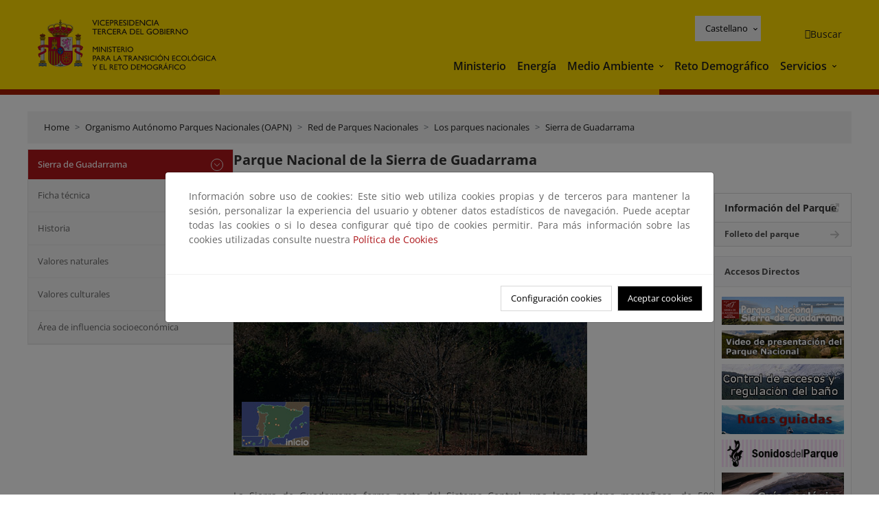

--- FILE ---
content_type: text/html; charset=UTF-8
request_url: https://www.miteco.gob.es/es/parques-nacionales-oapn/red-parques-nacionales/parques-nacionales/guadarrama.html
body_size: 69924
content:

<!DOCTYPE HTML>
<html lang="es">
    <head>
    <meta charset="UTF-8"/>
    <title>Parque Nacional de la Sierra de Guadarrama</title>
    <script defer="defer" type="text/javascript" src="https://rum.hlx.page/.rum/@adobe/helix-rum-js@%5E2/dist/rum-standalone.js" data-routing="ams=Ministerio Para La Transicion Ecologica"></script>
<script type="application/ld+json">
        {
            "@context" : "https://schema.org",
            "@type" : "WebSite",
            "name" : "Ministerio para la Transición Ecológica y el Reto Demográfico",
            "url" : "https://www.miteco.gob.es"
        }
    </script>
	<meta name="title" content="Parque Nacional de la Sierra de Guadarrama"/>
    
    
    <meta name="template" content="generic-page"/>
    <meta name="viewport" content="width=device-width, initial-scale=1"/>
    
    <meta property="og:image" content="https://www.miteco.gob.es/content/dam/miteco/miteco_logo.png"/>
    <meta name="twitter:image" content="https://www.miteco.gob.es/content/dam/miteco/miteco_logo.png"/>
    <meta name="twitter:card" content="summary"/>
    <meta property="og:title" content="Parque Nacional de la Sierra de Guadarrama"/>
    <meta property="og:site_name" content="Ministerio para la Transición Ecológica y el Reto Demográfico"/>
    <meta name="twitter:title" content="Parque Nacional de la Sierra de Guadarrama"/>
    <meta name="twitter:site" content="@mitecogob"/>
    <meta property="og:url" content="https://www.miteco.gob.es/es/parques-nacionales-oapn/red-parques-nacionales/parques-nacionales/guadarrama.html"/>
	
	<script type="application/ld+json">
		{}
	</script>
	
		<link rel="alternate" hreflang="es" href="https://www.miteco.gob.es/es/parques-nacionales-oapn/red-parques-nacionales/parques-nacionales/guadarrama.html"/>
	
		<link rel="alternate" hreflang="ca" href="https://www.miteco.gob.es/ca/parques-nacionales-oapn/red-parques-nacionales/parques-nacionales/guadarrama.html"/>
	
		<link rel="alternate" hreflang="gl" href="https://www.miteco.gob.es/gl/parques-nacionales-oapn/red-parques-nacionales/parques-nacionales/guadarrama.html"/>
	
		<link rel="alternate" hreflang="eu" href="https://www.miteco.gob.es/eu/parques-nacionales-oapn/red-parques-nacionales/parques-nacionales/guadarrama.html"/>
	
		<link rel="alternate" hreflang="va" href="https://www.miteco.gob.es/va/parques-nacionales-oapn/red-parques-nacionales/parques-nacionales/guadarrama.html"/>
	
		<link rel="alternate" hreflang="en" href="https://www.miteco.gob.es/en/parques-nacionales-oapn/red-parques-nacionales/parques-nacionales/guadarrama.html"/>
	
		<link rel="alternate" hreflang="fr" href="https://www.miteco.gob.es/fr/parques-nacionales-oapn/red-parques-nacionales/parques-nacionales/guadarrama.html"/>
	
		<link rel="alternate" hreflang="x-default" href="https://www.miteco.gob.es/es/parques-nacionales-oapn/red-parques-nacionales/parques-nacionales/guadarrama.html"/>
	
    <meta property="og:description" content="Parque Nacional de la Sierra de Guadarrama"/>
    <meta name="twitter:description" content="Parque Nacional de la Sierra de Guadarrama"/>

    
    
<link rel="canonical" href="https://www.miteco.gob.es/es/parques-nacionales-oapn/red-parques-nacionales/parques-nacionales/guadarrama.html"/>


    

	<link rel="apple-touch-icon-precomposed" sizes="57x57" href="/etc.clientlibs/miteco/clientlibs/clientlib-site/resources/images/favicons/apple-touch-icon-57x57.png"/>
	<link rel="apple-touch-icon-precomposed" sizes="114x114" href="/etc.clientlibs/miteco/clientlibs/clientlib-site/resources/images/favicons/apple-touch-icon-114x114.png"/>
	<link rel="apple-touch-icon-precomposed" sizes="72x72" href="/etc.clientlibs/miteco/clientlibs/clientlib-site/resources/images/favicons/apple-touch-icon-72x72.png"/>
	<link rel="apple-touch-icon-precomposed" sizes="144x144" href="/etc.clientlibs/miteco/clientlibs/clientlib-site/resources/images/favicons/apple-touch-icon-144x144.png"/>
	<link rel="apple-touch-icon-precomposed" sizes="60x60" href="/etc.clientlibs/miteco/clientlibs/clientlib-site/resources/images/favicons/apple-touch-icon-60x60.png"/>
	<link rel="apple-touch-icon-precomposed" sizes="120x120" href="/etc.clientlibs/miteco/clientlibs/clientlib-site/resources/images/favicons/apple-touch-icon-120x120.png"/>
	<link rel="apple-touch-icon-precomposed" sizes="76x76" href="/etc.clientlibs/miteco/clientlibs/clientlib-site/resources/images/favicons/apple-touch-icon-76x76.png"/>
	<link rel="apple-touch-icon-precomposed" sizes="152x152" href="/etc.clientlibs/miteco/clientlibs/clientlib-site/resources/images/favicons/apple-touch-icon-152x152.png"/>
	<link rel="icon" type="image/png" href="/etc.clientlibs/miteco/clientlibs/clientlib-site/resources/images/favicons/favicon-196x196.png" sizes="196x196"/>
	<link rel="icon" type="image/png" href="/etc.clientlibs/miteco/clientlibs/clientlib-site/resources/images/favicons/favicon-96x96.png" sizes="96x96"/>
	<link rel="icon" type="image/png" href="/etc.clientlibs/miteco/clientlibs/clientlib-site/resources/images/favicons/favicon-32x32.png" sizes="32x32"/>
	<link rel="icon" type="image/png" href="/etc.clientlibs/miteco/clientlibs/clientlib-site/resources/images/favicons/favicon-16x16.png" sizes="16x16"/>
	<link rel="icon" type="image/png" href="/etc.clientlibs/miteco/clientlibs/clientlib-site/resources/images/favicons/favicon-128.png" sizes="128x128"/>
	<meta name="application-name" content="Ministerio para la Transición Ecológica y el Reto Demográfico"/>
	<meta name="msapplication-TileColor" content="#FFDB00"/>
	<meta name="msapplication-TileImage" content="/etc.clientlibs/miteco/clientlibs/clientlib-site/resources/images/favicons/mstile-144x144.png"/>
	<meta name="msapplication-square70x70logo" content="/etc.clientlibs/miteco/clientlibs/clientlib-site/resources/images/favicons/mstile-70x70.png"/>
	<meta name="msapplication-square150x150logo" content="/etc.clientlibs/miteco/clientlibs/clientlib-site/resources/images/favicons/mstile-150x150.png"/>
	<meta name="msapplication-wide310x150logo" content="/etc.clientlibs/miteco/clientlibs/clientlib-site/resources/images/favicons/mstile-310x150.png"/>
	<meta name="msapplication-square310x310logo" content="/etc.clientlibs/miteco/clientlibs/clientlib-site/resources/images/favicons/mstile-310x310.png"/>





	
    <link rel="stylesheet" href="/etc.clientlibs/miteco/clientlibs/clientlib-base.min.css" type="text/css">








    
    
    

    

    


        <script type="text/javascript" src="//assets.adobedtm.com/0b30a60c973e/f690662d2564/launch-962e3e280c9b.min.js"></script>


    
    <script src="/etc.clientlibs/miteco/clientlibs/clientlib-dependencies.min.js"></script>


    
    <link rel="stylesheet" href="/etc.clientlibs/miteco/clientlibs/clientlib-dependencies.min.css" type="text/css">
<link rel="stylesheet" href="/etc.clientlibs/miterd/clientlibs/clientlib-dependencies.min.css" type="text/css">
<link rel="stylesheet" href="/etc.clientlibs/miterd/clientlibs/clientlib-site.min.css" type="text/css">
<link rel="stylesheet" href="/etc.clientlibs/miteco/clientlibs/clientlib-site.min.css" type="text/css">


    
    
    <script async src="/etc.clientlibs/core/wcm/components/commons/datalayer/v1/clientlibs/core.wcm.components.commons.datalayer.v1.min.js"></script>



    
    
</head>
    <body class="page basicpage" id="page-23f4677d98" data-cmp-data-layer-enabled>
        <script>
          window.adobeDataLayer = window.adobeDataLayer || [];
          adobeDataLayer.push({
              page: JSON.parse("{\x22page\u002D23f4677d98\x22:{\x22@type\x22:\x22miteco\/components\/page\x22,\x22repo:modifyDate\x22:\x222023\u002D08\u002D07T06:49:59Z\x22,\x22dc:title\x22:\x22Sierra de Guadarrama\x22,\x22xdm:template\x22:\x22\/conf\/miteco\/settings\/wcm\/templates\/generic\u002Dpage\x22,\x22xdm:language\x22:\x22es\x22,\x22xdm:tags\x22:[],\x22repo:path\x22:\x22\/content\/miteco\/es\/es\/parques\u002Dnacionales\u002Doapn\/red\u002Dparques\u002Dnacionales\/parques\u002Dnacionales\/guadarrama.html\x22}}"),
              event:'cmp:show',
              eventInfo: {
                  path: 'page.page\u002D23f4677d98'
              }
          });
        </script>
        
        
            




            
<div class="root container responsivegrid">

    
    <div id="container-0a7e5789e5" class="cmp-container">
        


<div class="aem-Grid aem-Grid--12 aem-Grid--default--12 ">
    
    <header class="experiencefragment aem-GridColumn aem-GridColumn--default--12"><div class="cmp-experiencefragment cmp-experiencefragment--header">

    



<div class="xf-content-height">
    

    
    <div id="container-63ddc459d1" class="cmp-container">
        


<div class="aem-Grid aem-Grid--12 aem-Grid--default--12 ">
    
    <div class="header-container container responsivegrid aem-GridColumn aem-GridColumn--default--12"><div class="header">
	<div class="main-header sticky mb-1 mb-md-2">
		<a class="link-skip" href="#container-wrapper">Skip to content</a>
		<div class="bt-container-xl content">
			<section class="header--main-left">
				<div class="image"><div data-cmp-is="image" data-cmp-src="/content/experience-fragments/miteco/language-masters/es/site/header/master-es/_jcr_content/root/header_container/logoImage.coreimg{.width}.svg/1764659487766/header-logo.svg" data-asset-id="d30cd64a-601d-4012-bf98-a1896d0ea9da" id="image-da23557576" data-cmp-data-layer="{&#34;image-da23557576&#34;:{&#34;@type&#34;:&#34;miterd/components/image&#34;,&#34;repo:modifyDate&#34;:&#34;2025-12-02T07:11:27Z&#34;,&#34;dc:title&#34;:&#34;Ministerio para la Transición Ecológica y el Reto Demográfico&#34;,&#34;xdm:linkURL&#34;:&#34;/es.html&#34;,&#34;image&#34;:{&#34;repo:id&#34;:&#34;d30cd64a-601d-4012-bf98-a1896d0ea9da&#34;,&#34;repo:modifyDate&#34;:&#34;2025-08-26T11:18:55Z&#34;,&#34;@type&#34;:&#34;image/svg+xml&#34;,&#34;repo:path&#34;:&#34;/content/dam/miterd/header/header_logo.svg&#34;}}}" data-cmp-hook-image="imageV3" class="cmp-image" itemscope itemtype="http://schema.org/ImageObject">
	<div class="image__wrapper">
		<button class="image__btn-zoom" title="Zoom"></button>
		<a class="cmp-image__link" href="https://www.miteco.gob.es/es.html" target="_self" title="Ministerio para la Transición Ecológica y el Reto Demográfico">
				<img src="/content/experience-fragments/miteco/language-masters/es/site/header/master-es/_jcr_content/root/header_container/logoImage.coreimg.svg/1764659487766/header-logo.svg" loading="lazy" class="cmp-image__image" itemprop="contentUrl" alt="Ministerio para la Transición Ecológica y el Reto Demográfico" title="Ministerio para la Transición Ecológica y el Reto Demográfico"/>
		</a>
		
		<meta itemprop="caption" content="Ministerio para la Transición Ecológica y el Reto Demográfico"/>
	</div>
</div>

    

</div>

				<div class="image">

    

</div>

			</section>
			<section class="header--main-right">
				<div class="header__navigation">
					<div class="header-right--top">
						<div class="languagenavigation">
	<div data-cmp-data-layer="{&#34;languagenavigation-e2f0c234b1&#34;:{&#34;@type&#34;:&#34;core/wcm/components/languagenavigation/v2/languagenavigation&#34;,&#34;repo:modifyDate&#34;:&#34;2025-12-02T07:11:27Z&#34;}}" id="languagenavigation-e2f0c234b1" class="dropdown">
	<button class="btn btn-secondary dropdown-toggle" type="button" id="dropdownMenuButton1" data-bs-toggle="dropdown" aria-expanded="false">
		Castellano
	</button>
	<ul class="dropdown-menu" aria-labelledby="dropdownMenuButton1">
		
    <li>
        
    <a href="#" target="_self" hreflang="es" lang="es" rel="alternate" class="dropdown-item">
        
			
				Castellano
			
        
			
        
			
        
			
        
			
        
			
        
			
        
    </a>

        
    </li>

	
		
    <li>
        
    <a href="#" target="_self" hreflang="ca" lang="ca" rel="alternate" class="dropdown-item">
        
			
        
			
				Català
			
        
			
        
			
        
			
        
			
        
			
        
    </a>

        
    </li>

	
		
    <li>
        
    <a href="#" target="_self" hreflang="gl" lang="gl" rel="alternate" class="dropdown-item">
        
			
        
			
        
			
				Galego
			
        
			
        
			
        
			
        
			
        
    </a>

        
    </li>

	
		
    <li>
        
    <a href="#" target="_self" hreflang="eu" lang="eu" rel="alternate" class="dropdown-item">
        
			
        
			
        
			
        
			
				Euskera
			
        
			
        
			
        
			
        
    </a>

        
    </li>

	
		
    <li>
        
    <a href="#" target="_self" hreflang="ca" lang="ca" rel="alternate" class="dropdown-item">
        
			
        
			
        
			
        
			
        
			
				Valencià
			
        
			
        
			
        
    </a>

        
    </li>

	
		
    <li>
        
    <a href="#" target="_self" hreflang="en" lang="en" rel="alternate" class="dropdown-item">
        
			
        
			
        
			
        
			
        
			
        
			
				English
			
        
			
        
    </a>

        
    </li>

	
		
    <li>
        
    <a href="#" target="_self" hreflang="fr" lang="fr" rel="alternate" class="dropdown-item">
        
			
        
			
        
			
        
			
        
			
        
			
        
			
				Français
			
        
    </a>

        
    </li>

	</ul>
</div>
	
    



	
    <script async src="/etc.clientlibs/miterd/clientlibs/clientlib-language-navigation.min.js"></script>



</div>

						<div class="button button--right-icon__header-search"><div class="button button--right-icon button--right-icon__header-search">
	
    

	<a id="button-8a31896853" class="cmp-button" aria-label="Buscar" data-cmp-clickable data-cmp-data-layer="{&#34;button-8a31896853&#34;:{&#34;@type&#34;:&#34;miterd/components/button&#34;,&#34;repo:modifyDate&#34;:&#34;2025-12-02T07:11:28Z&#34;,&#34;dc:title&#34;:&#34;Buscar&#34;,&#34;xdm:linkURL&#34;:&#34;/es/buscador.html&#34;}}" href="/es/buscador.html">
		
    <i class="ficon-search" aria-hidden="true"></i>

		<span class="cmp-button__text">Buscar</span>
	</a>

</div>
</div>
					</div>
					<div><div class="header-menu">
	
    

    <nav class="navbar navbar-expand-xl ">
        <div class="container-fluid">
            <button class="navbar-toggler collapsed" type="button" data-bs-toggle="collapse" data-bs-target="#navbarSupportedContent" aria-controls="navbarSupportedContent" aria-expanded="false" aria-label="Toggle navigation">
                <div class="icon-menu">
                    <span></span>
                    <span></span>
                    <span></span>
                </div>
                <span class="menu-label">Menú</span>
                <span class="close-label">Cerrar</span>
            </button>
            <div class="collapse navbar-collapse" id="navbarSupportedContent">
                <ul class="navbar-nav me-auto mb-2 mb-lg-0">
                    <li class="nav-item ">
                        <a href="https://www.miteco.gob.es/es/ministerio.html" target="_self" class="nav-link">
                            Ministerio
                        </a>
						
                        
                        
                    </li>
                
                    <li class="nav-item ">
                        <a href="https://www.miteco.gob.es/es/energia.html" target="_self" class="nav-link">
                            Energía
                        </a>
						
                        
                        
                    </li>
                
                    <li class="nav-item dropdown">
                        
						<a href="https://www.miteco.gob.es/es.html" class="nav-link">
							Medio Ambiente
						</a>
                        <a class="nav-link dropdown-toggle nav-link__arrow" href="#" id="navbarDropdown2" role="button" data-bs-toggle="dropdown" aria-expanded="false" title="Medio Ambiente">
                            <span class="sr-only">Medio Ambiente</span>
                        </a>
                        <ul class="dropdown-menu" aria-labelledby="navbarDropdown2">
                            <li>
                                <a class="dropdown-item" href="https://www.miteco.gob.es/es/agua/temas.html" target="_self">
                                    Agua
                                </a>
                            </li>
<li>
                                <a class="dropdown-item" href="https://www.miteco.gob.es/es/cambio-climatico/temas.html" target="_self">
                                    Cambio Climático
                                </a>
                            </li>
<li>
                                <a class="dropdown-item" href="https://www.miteco.gob.es/es/costas/temas.html" target="_self">
                                    Costas y medio marino
                                </a>
                            </li>
<li>
                                <a class="dropdown-item" href="https://www.miteco.gob.es/es/biodiversidad/temas.html" target="_self">
                                    Biodiversidad y Bosques
                                </a>
                            </li>
<li>
                                <a class="dropdown-item" href="https://www.miteco.gob.es/es/calidad-y-evaluacion-ambiental/temas.html" target="_self">
                                    Calidad y Evaluación Ambiental
                                </a>
                            </li>

                        </ul>
                    </li>
                
                    <li class="nav-item ">
                        <a href="https://www.miteco.gob.es/es/reto-demografico.html" target="_self" class="nav-link">
                            Reto Demográfico
                        </a>
						
                        
                        
                    </li>
                
                    <li class="nav-item dropdown">
                        
						<a class="nav-link">
							Servicios
						</a>
                        <a class="nav-link dropdown-toggle nav-link__arrow" href="#" id="navbarDropdown4" role="button" data-bs-toggle="dropdown" aria-expanded="false" title="Servicios">
                            <span class="sr-only">Servicios</span>
                        </a>
                        <ul class="dropdown-menu" aria-labelledby="navbarDropdown4">
                            <li>
                                <a class="dropdown-item" href="https://sede.miteco.gob.es/" target="_blank">
                                    Sede electrónica
                                </a>
                            </li>
<li>
                                <a class="dropdown-item" href="https://www.miteco.gob.es/es/ministerio/atencion-a-la-ciudadania.html" target="_self">
                                    Atención a la ciudadanía
                                </a>
                            </li>
<li>
                                <a class="dropdown-item" href="https://www.miteco.gob.es/es/cartografia-y-sig.html" target="_self">
                                    Cartografía y SIG
                                </a>
                            </li>
<li>
                                <a class="dropdown-item" href="https://www.datosabiertos.miteco.gob.es/es.html" target="_self">
                                    Datos Abiertos
                                </a>
                            </li>
<li>
                                <a class="dropdown-item" href="https://www.miteco.gob.es/es/ministerio/empleo-publico.html" target="_self">
                                    Empleo Público
                                </a>
                            </li>
<li>
                                <a class="dropdown-item" href="https://www.miteco.gob.es/es/ministerio/servicios/estadisticas.html" target="_blank">
                                    Estadísticas
                                </a>
                            </li>
<li>
                                <a class="dropdown-item" href="https://www.miteco.gob.es/es/ministerio/servicios/participacion-publica.html" target="_self">
                                    Participación Pública
                                </a>
                            </li>

                        </ul>
                    </li>
                </ul>
            </div>
        </div>
    </nav>

</div>
</div>
				</div>
			</section>
		</div>
	</div>
</div>
</div>

    
</div>

    </div>

    

</div></div>

    

</header>
<main class="container responsivegrid aem-GridColumn aem-GridColumn--default--12">

    
    <div id="container-wrapper" class="cmp-container">
        


<div class="aem-Grid aem-Grid--12 aem-Grid--tablet--12 aem-Grid--default--12 aem-Grid--phone--12 aem-Grid--sm--12 aem-Grid--lg--12 ">
    
    <div class="subheader aem-GridColumn aem-GridColumn--default--12">
	
    

	

</div>
<div class="action-bar breadcrumb aem-GridColumn--lg--12 aem-GridColumn--sm--none aem-GridColumn--default--none aem-GridColumn--offset--phone--0 aem-GridColumn--offset--default--0 aem-GridColumn--offset--lg--0 aem-GridColumn--lg--none aem-GridColumn--tablet--12 aem-GridColumn--offset--tablet--0 aem-GridColumn--phone--none aem-GridColumn--phone--12 aem-GridColumn--offset--sm--0 aem-GridColumn--tablet--none aem-GridColumn aem-GridColumn--sm--12 aem-GridColumn--default--12">
	
    

	<div class="action-bar">
		<div class="action-bar__wrapper mb-8">
			<breadcrumb>
				<nav style="--bs-breadcrumb-divider: '>';" aria-label="breadcrumb">
					<ol class="breadcrumb">
						<li class="breadcrumb-item ">
							<a href="/es.html">Home</a>
							<meta itemprop="position" content="1"/>
						</li>
					
						<li class="breadcrumb-item ">
							<a href="/es/parques-nacionales-oapn.html">Organismo Autónomo Parques Nacionales (OAPN)</a>
							<meta itemprop="position" content="2"/>
						</li>
					
						<li class="breadcrumb-item ">
							<a href="/es/parques-nacionales-oapn/red-parques-nacionales.html">Red de Parques Nacionales</a>
							<meta itemprop="position" content="3"/>
						</li>
					
						<li class="breadcrumb-item ">
							<a href="/es/parques-nacionales-oapn/red-parques-nacionales/parques-nacionales.html">Los parques nacionales</a>
							<meta itemprop="position" content="4"/>
						</li>
					
						<li class="breadcrumb-item active">
							<a href="/es/parques-nacionales-oapn/red-parques-nacionales/parques-nacionales/guadarrama.html">Sierra de Guadarrama</a>
							<meta itemprop="position" content="5"/>
						</li>
					</ol>
				</nav>
			</breadcrumb>
		</div>
	</div>
</div>
<div class="container responsivegrid aem-GridColumn--sm--none aem-GridColumn--default--none aem-GridColumn--tablet--3 aem-GridColumn--offset--phone--0 aem-GridColumn--offset--default--0 aem-GridColumn--lg--3 aem-GridColumn--offset--lg--0 aem-GridColumn--lg--none aem-GridColumn--offset--tablet--0 aem-GridColumn--phone--none aem-GridColumn--phone--12 aem-GridColumn--offset--sm--0 aem-GridColumn--tablet--none aem-GridColumn aem-GridColumn--sm--12 aem-GridColumn--default--3">

    
    
    
    <div id="container-400e971e46" class="cmp-container">
        
        <div class="menu navigation">
	
    

	<div class="menu-bar">
		<div class="menu-bar__wrapper">
			<button class="btn btn--red" id="btnNavigation">
				<i class="fas fa-chevron-right me-8">Navegación</i>
			</button>
			<div class="accordion d-none d-md-block" id="menuBar">
				
					
					
					
					
						
						
	
	
	<div class="accordion-item is-opened">
		
		
		
		
			<div id="heading_1769032348745" class="accordion-header">
				<div class="accordion-button">
					<a href="https://www.miteco.gob.es/es/parques-nacionales-oapn/red-parques-nacionales/parques-nacionales/guadarrama.html" class="accordion-header__link">
						Sierra de Guadarrama
					</a>
					<button class="accordion-button__icon collapsed" type="button" data-bs-toggle="collapse" data-bs-target="#guadarrama_1769032348745" aria-expanded="true" aria-controls="guadarrama_1769032348745" aria-labelledby="heading_1769032348745">
					</button>
				</div>
			</div>
			<div id="guadarrama_1769032348745" class="accordion-collapse collapse show" data-bs-parent="#menuBar">
				<div class="accordion-body">
					<ul class="accordion-body__list">
						
						<li class="accordion-body__list-item">
							
							
							
							
						</li>
					
						
						<li class="accordion-body__list-item">
							
							<a href="https://www.miteco.gob.es/es/parques-nacionales-oapn/red-parques-nacionales/parques-nacionales/guadarrama/ficha-tecnica.html">
								Ficha técnica
							</a>
							
							
						</li>
					
						
						<li class="accordion-body__list-item">
							
							<a href="https://www.miteco.gob.es/es/parques-nacionales-oapn/red-parques-nacionales/parques-nacionales/guadarrama/historia.html">
								Historia
							</a>
							
							
						</li>
					
						
						<li class="accordion-body__list-item">
							
							<a href="https://www.miteco.gob.es/es/parques-nacionales-oapn/red-parques-nacionales/parques-nacionales/guadarrama/valores-naturales.html">
								Valores naturales
							</a>
							
							
						</li>
					
						
						<li class="accordion-body__list-item">
							
							<a href="https://www.miteco.gob.es/es/parques-nacionales-oapn/red-parques-nacionales/parques-nacionales/guadarrama/valores-culturales.html">
								Valores culturales
							</a>
							
							
						</li>
					
						
						<li class="accordion-body__list-item">
							
							<a href="https://www.miteco.gob.es/es/parques-nacionales-oapn/red-parques-nacionales/parques-nacionales/guadarrama/area-influencia.html">
								Área de influencia socioeconómica
							</a>
							
							
						</li>
					
						
						<li class="accordion-body__list-item">
							
							
							
							
						</li>
					
						
						<li class="accordion-body__list-item">
							
							
							
							
						</li>
					
						
						<li class="accordion-body__list-item">
							
							
							
							
						</li>
					</ul>
				</div>
			</div>
		
	</div>

					
					
					
				
					
					
					
					
					
					
				
					
					
					
					
					
					
				
					
					
					
					
					
					
				
					
					
					
					
					
					
				
					
					
					
					
					
					
				
					
					
					
					
					
					
				
					
					
					
					
					
					
				
					
					
					
					
					
					
				
					
					
					
					
					
					
				
					
					
					
					
					
					
				
			</div>
		</div>
	</div>

</div>

        
    </div>

</div>
<div class="container responsivegrid aem-GridColumn--sm--none aem-GridColumn--default--none aem-GridColumn--lg--9 aem-GridColumn--offset--phone--0 aem-GridColumn--offset--default--0 aem-GridColumn--offset--lg--0 aem-GridColumn--lg--none aem-GridColumn--offset--tablet--0 aem-GridColumn--phone--none aem-GridColumn--phone--12 aem-GridColumn--offset--sm--0 aem-GridColumn--tablet--none aem-GridColumn--default--9 aem-GridColumn aem-GridColumn--tablet--9 aem-GridColumn--sm--12">

    
    <div id="container-274fd12757" class="cmp-container">
        


<div class="aem-Grid aem-Grid--9 aem-Grid--tablet--9 aem-Grid--default--9 aem-Grid--phone--12 aem-Grid--sm--12 aem-Grid--lg--9 ">
    
    <div class="title aem-GridColumn--phone--12 aem-GridColumn--default--9 aem-GridColumn aem-GridColumn--tablet--9 aem-GridColumn--sm--12 aem-GridColumn--lg--9"><div data-cmp-data-layer="{&#34;title-2f846cc7df&#34;:{&#34;@type&#34;:&#34;core/wcm/components/title/v3/title&#34;,&#34;repo:modifyDate&#34;:&#34;2022-11-02T15:00:04Z&#34;,&#34;dc:title&#34;:&#34;Parque Nacional de la Sierra de Guadarrama&#34;}}" id="parque-nacional-de-la-sierra-de-guadarrama" class="cmp-title">
    <h1 class="cmp-title__text">Parque Nacional de la Sierra de Guadarrama</h1>
</div>

    
</div>
<div class="container responsivegrid aem-GridColumn--phone--12 aem-GridColumn--default--9 aem-GridColumn aem-GridColumn--tablet--9 aem-GridColumn--sm--12 aem-GridColumn--lg--9">

    
    
    
    <div id="container-a510bd8f57" class="cmp-container">
        
        
        
    </div>

</div>
<div class="container responsivegrid aem-GridColumn--sm--none aem-GridColumn--default--none aem-GridColumn--offset--phone--0 aem-GridColumn--lg--7 aem-GridColumn--offset--default--0 aem-GridColumn--offset--lg--0 aem-GridColumn--lg--none aem-GridColumn--offset--tablet--0 aem-GridColumn--phone--none aem-GridColumn--phone--12 aem-GridColumn--offset--sm--0 aem-GridColumn--tablet--none aem-GridColumn aem-GridColumn--default--7 aem-GridColumn--sm--12 aem-GridColumn--tablet--7">

    
    <div id="container-429f30fe92" class="cmp-container">
        


<div class="aem-Grid aem-Grid--7 aem-Grid--tablet--7 aem-Grid--default--7 aem-Grid--phone--12 aem-Grid--sm--12 aem-Grid--lg--7 ">
    
    <div class="image-mapping image aem-GridColumn--phone--12 aem-GridColumn aem-GridColumn--default--7 aem-GridColumn--sm--12 aem-GridColumn--tablet--7 aem-GridColumn--lg--7">
	<section class="imagen-mapeada">
		<div class="imagen-mapeada__wrapper">
			<div class="imagen-mapeada__item">
				<img src="/es/parques-nacionales-oapn/red-parques-nacionales/parques-nacionales/guadarrama/_jcr_content/root/container/container-main/container-content/image7.coreimg.png/1715086577116/sguadarrama-31797-tcm30-61858.png" alt="Peñalara [Autor: J.M. Reyero]" usemap="#image-mapping-07e8784589" data-width="515"/>
				<map id="image-mapping-07e8784589" name="image-mapping-07e8784589">
					<area title="Nuestros Parques" alt="Nuestros Parques" shape="rect" coords="13,303,110,370" href="https://www.miteco.gob.es/es/parques-nacionales-oapn/red-parques-nacionales/parques-nacionales.html" target="_self"/>
				</map>
			</div>
		</div>
	</section>
	
    



</div>
<div class="text aem-GridColumn--phone--12 aem-GridColumn aem-GridColumn--default--7 aem-GridColumn--sm--12 aem-GridColumn--tablet--7 aem-GridColumn--lg--7">
<div data-cmp-data-layer="{&#34;text-1396e3deaa&#34;:{&#34;@type&#34;:&#34;miterd/components/text&#34;,&#34;repo:modifyDate&#34;:&#34;2024-05-07T12:56:17Z&#34;,&#34;xdm:text&#34;:&#34;&lt;p>La Sierra de Guadarrama forma parte del Sistema Central, una larga cadena montañosa, de 500 kilómetros de longitud, que cruza de este a oeste el centro de la Península Ibérica.&lt;/p>\n&lt;p>Las condiciones de la Sierra, más fresca y húmeda que las mesetas, y su menor transformación por la actividad humana, han convertido a estas montañas en un privilegiado refugio de biodiversidad. En su medio físico destacan sus circos y lagunas glaciares y sus roquedos graníticos; entre sus paisajes vegetales, los ecosistemas de alta montaña y los extensos pinares de pino albar.&lt;/p>\n&lt;p>__________________________________________________&lt;/p>\n&lt;p>&amp;nbsp;&lt;/p>\n&#34;}}" id="text-1396e3deaa" class="cmp-text">
    <p>La Sierra de Guadarrama forma parte del Sistema Central, una larga cadena montañosa, de 500 kilómetros de longitud, que cruza de este a oeste el centro de la Península Ibérica.</p>
<p>Las condiciones de la Sierra, más fresca y húmeda que las mesetas, y su menor transformación por la actividad humana, han convertido a estas montañas en un privilegiado refugio de biodiversidad. En su medio físico destacan sus circos y lagunas glaciares y sus roquedos graníticos; entre sus paisajes vegetales, los ecosistemas de alta montaña y los extensos pinares de pino albar.</p>
<p>__________________________________________________</p>
<p> </p>

</div>

    

</div>
<div class="image aem-GridColumn--lg--2 aem-GridColumn--default--none aem-GridColumn--sm--2 aem-GridColumn aem-GridColumn--tablet--2 aem-GridColumn--phone--2 aem-GridColumn--offset--default--0 aem-GridColumn--default--2"><div data-cmp-is="image" data-cmp-src="/es/parques-nacionales-oapn/red-parques-nacionales/parques-nacionales/guadarrama/_jcr_content/root/container/container-main/container-content/image.coreimg{.width}.jpeg/1715086577221/47171.jpeg" id="image-faaddafec6" data-cmp-data-layer="{&#34;image-faaddafec6&#34;:{&#34;@type&#34;:&#34;miterd/components/image&#34;,&#34;repo:modifyDate&#34;:&#34;2024-05-07T12:56:17Z&#34;,&#34;dc:title&#34;:&#34;Detalle de ala de graellsia&#34;}}" data-cmp-hook-image="imageV3" class="cmp-image" itemscope itemtype="http://schema.org/ImageObject">
	<div class="image__wrapper">
		<button class="image__btn-zoom" title="Zoom"></button>
		
				<img src="/es/parques-nacionales-oapn/red-parques-nacionales/parques-nacionales/guadarrama/_jcr_content/root/container/container-main/container-content/image.coreimg.jpeg/1715086577221/47171.jpeg" loading="lazy" class="cmp-image__image" itemprop="contentUrl" alt="Detalle de ala de graellsia" title="Detalle de ala de graellsia"/>
		
		
		<meta itemprop="caption" content="Detalle de ala de graellsia"/>
	</div>
</div>

    

</div>
<div class="text aem-GridColumn--default--none aem-GridColumn--tablet--5 aem-GridColumn--sm--5 aem-GridColumn aem-GridColumn--default--5 aem-GridColumn--phone--5 aem-GridColumn--offset--default--0 aem-GridColumn--lg--5">
<div data-cmp-data-layer="{&#34;text-c3720107b9&#34;:{&#34;@type&#34;:&#34;miterd/components/text&#34;,&#34;repo:modifyDate&#34;:&#34;2024-05-07T12:56:17Z&#34;,&#34;xdm:text&#34;:&#34;&lt;p>&lt;a href=\&#34;/content/miteco/es/es/ceneam/recursos/mini-portales-tematicos/guadarrama/guadarrama-fototeca-presentacion.html\&#34;>Fototeca&amp;nbsp; Sierra de Guadarrama&lt;/a> del Centro Nacional de Educación Ambiental (CENEAM) dispone de un gran repositorio de fotografías sobre flora, fauna y paisaje de la Sierra de Guadarrama realizadas, en su mayor parte, por&amp;nbsp;fotógrafos profesionales.&lt;/p>\n&#34;}}" id="text-c3720107b9" class="cmp-text">
    <p><a href="/es/ceneam/recursos/mini-portales-tematicos/guadarrama/guadarrama-fototeca-presentacion.html">Fototeca  Sierra de Guadarrama</a> del Centro Nacional de Educación Ambiental (CENEAM) dispone de un gran repositorio de fotografías sobre flora, fauna y paisaje de la Sierra de Guadarrama realizadas, en su mayor parte, por fotógrafos profesionales.</p>

</div>

    

</div>
<div class="image aem-GridColumn--lg--2 aem-GridColumn--default--none aem-GridColumn--sm--2 aem-GridColumn aem-GridColumn--tablet--2 aem-GridColumn--phone--2 aem-GridColumn--offset--default--0 aem-GridColumn--default--2"><div data-cmp-is="image" data-cmp-src="/es/parques-nacionales-oapn/red-parques-nacionales/parques-nacionales/guadarrama/_jcr_content/root/container/container-main/container-content/image_1830625426.coreimg{.width}.png/1715086577305/captura-de-pantalla-2024-05-07-092520.png" id="image-051f563067" data-cmp-data-layer="{&#34;image-051f563067&#34;:{&#34;@type&#34;:&#34;miterd/components/image&#34;,&#34;repo:modifyDate&#34;:&#34;2024-05-07T12:56:17Z&#34;,&#34;dc:title&#34;:&#34;Lecturas recomendadas&#34;}}" data-cmp-hook-image="imageV3" class="cmp-image" itemscope itemtype="http://schema.org/ImageObject">
	<div class="image__wrapper">
		<button class="image__btn-zoom" title="Zoom"></button>
		
				<img src="/es/parques-nacionales-oapn/red-parques-nacionales/parques-nacionales/guadarrama/_jcr_content/root/container/container-main/container-content/image_1830625426.coreimg.png/1715086577305/captura-de-pantalla-2024-05-07-092520.png" loading="lazy" class="cmp-image__image" itemprop="contentUrl" alt="Lecturas recomendadas" title="Lecturas recomendadas"/>
		
		
		<meta itemprop="caption" content="Lecturas recomendadas"/>
	</div>
</div>

    

</div>
<div class="text aem-GridColumn--default--none aem-GridColumn--tablet--5 aem-GridColumn--sm--5 aem-GridColumn aem-GridColumn--default--5 aem-GridColumn--phone--5 aem-GridColumn--offset--default--0 aem-GridColumn--lg--5">
<div data-cmp-data-layer="{&#34;text-81bd3531c9&#34;:{&#34;@type&#34;:&#34;miterd/components/text&#34;,&#34;repo:modifyDate&#34;:&#34;2024-05-07T12:56:17Z&#34;,&#34;xdm:text&#34;:&#34;&lt;p>&lt;a href=\&#34;/content/miteco/es/es/ceneam/recursos/mini-portales-tematicos/guadarrama/guadarrama-lecturas.html\&#34;>Lecturas recomendadas sobre la Sierra de Guadarrama&lt;/a>. Selección de los documentos sobre la Sierra de Guadarrama que están disponibles para préstamo en el Centro de Documentación del CENEAM.&lt;br>\n&lt;/p>\n&#34;}}" id="text-81bd3531c9" class="cmp-text">
    <p><a href="/es/ceneam/recursos/mini-portales-tematicos/guadarrama/guadarrama-lecturas.html">Lecturas recomendadas sobre la Sierra de Guadarrama</a>. Selección de los documentos sobre la Sierra de Guadarrama que están disponibles para préstamo en el Centro de Documentación del CENEAM.<br />
</p>

</div>

    

</div>
<div class="image aem-GridColumn--lg--2 aem-GridColumn--default--none aem-GridColumn--sm--2 aem-GridColumn aem-GridColumn--tablet--2 aem-GridColumn--phone--2 aem-GridColumn--offset--default--0 aem-GridColumn--default--2"><div data-cmp-is="image" data-cmp-src="/es/parques-nacionales-oapn/red-parques-nacionales/parques-nacionales/guadarrama/_jcr_content/root/container/container-main/container-content/image_copy.coreimg{.width}.png/1715086577392/captura-de-pantalla-2024-05-07-0847032.png" id="image-68b373a127" data-cmp-data-layer="{&#34;image-68b373a127&#34;:{&#34;@type&#34;:&#34;miterd/components/image&#34;,&#34;repo:modifyDate&#34;:&#34;2024-05-07T12:56:17Z&#34;,&#34;dc:title&#34;:&#34;Mapa de Centros del PN de la Sierra de Guadarrama&#34;}}" data-cmp-hook-image="imageV3" class="cmp-image" itemscope itemtype="http://schema.org/ImageObject">
	<div class="image__wrapper">
		<button class="image__btn-zoom" title="Zoom"></button>
		
				<img src="/es/parques-nacionales-oapn/red-parques-nacionales/parques-nacionales/guadarrama/_jcr_content/root/container/container-main/container-content/image_copy.coreimg.png/1715086577392/captura-de-pantalla-2024-05-07-0847032.png" loading="lazy" class="cmp-image__image" itemprop="contentUrl" alt="Mapa de Centros del PN de la Sierra de Guadarrama" title="Mapa de Centros del PN de la Sierra de Guadarrama"/>
		
		
		<meta itemprop="caption" content="Mapa de Centros del PN de la Sierra de Guadarrama"/>
	</div>
</div>

    

</div>
<div class="text aem-GridColumn--default--none aem-GridColumn--tablet--5 aem-GridColumn--sm--5 aem-GridColumn aem-GridColumn--default--5 aem-GridColumn--phone--5 aem-GridColumn--offset--default--0 aem-GridColumn--lg--5">
<div data-cmp-data-layer="{&#34;text-161e650aa4&#34;:{&#34;@type&#34;:&#34;miterd/components/text&#34;,&#34;repo:modifyDate&#34;:&#34;2024-05-07T12:56:17Z&#34;,&#34;xdm:text&#34;:&#34;&lt;p>&lt;a href=\&#34;/content/dam/miteco/es/ceneam/recursos/mini-portales-tematicos/mapa_centros_web_tcm30-174850.pdf\&#34; target=\&#34;_blank\&#34;>Mapa de equipamientos del Parque Nacional (pdf)&lt;/a>&amp;nbsp;(753 Kb) Centros de Visitantes y de Educación ambiental del PN Sierra de Guadarrama&lt;br>\n&lt;/p>\n&#34;}}" id="text-161e650aa4" class="cmp-text">
    <p><a href="/content/dam/miteco/es/ceneam/recursos/mini-portales-tematicos/mapa_centros_web_tcm30-174850.pdf" target="_blank">Mapa de equipamientos del Parque Nacional (pdf)</a> (753 Kb) Centros de Visitantes y de Educación ambiental del PN Sierra de Guadarrama<br />
</p>

</div>

    

</div>

    
</div>

    </div>

    
</div>
<div class="container responsivegrid aem-GridColumn--lg--2 aem-GridColumn--sm--none aem-GridColumn--default--none aem-GridColumn--tablet--2 aem-GridColumn--offset--phone--0 aem-GridColumn--offset--default--0 aem-GridColumn--offset--lg--0 aem-GridColumn--lg--none aem-GridColumn--offset--tablet--0 aem-GridColumn--phone--none aem-GridColumn--phone--12 aem-GridColumn--offset--sm--0 aem-GridColumn--tablet--none aem-GridColumn aem-GridColumn--sm--12 aem-GridColumn--default--2">

    
    
    
    <div id="container-b20051b225" class="cmp-container">
        
        <div class="links-list links-list--side-highlights">
	
    

	
		<h2 class="links-list__title">
			Información del Parque
		</h2>
		
		<ul>
			<li>
				<div class="links-list__item-title">
					<a href="/content/dam/miteco/es/parques-nacionales-oapn/red-parques-nacionales/parques-nacionales/pnsierradeguadarrama2015reducido_tcm30-63618.pdf" target="_blank" class="ficon-pdf-file">Folleto del parque</a>
				</div>
				<div class="links-list__item-description">
					folleto guadarrama
				</div>
			</li>
		</ul>
	

</div>
<div class="highlights-list container responsivegrid highlights-list--full-width">
	<section class="list-grid__wrapper">
		<h2 class="section__main-title">Accesos Directos<span></span></h2>
		<ul class="list-grid__list">
			<li>
				
	<a href="http://www.parquenacionalsierraguadarrama.es/" target="_blank">
		<img src="/es/parques-nacionales-oapn/red-parques-nacionales/parques-nacionales/guadarrama/_jcr_content/root/container/container-main/container-side/highlights_list-services86/highlights_item9.coreimg.png/1688402694148/parque-nacional-sierra-guadarrama-blanco-gris-tcm30-64538.png" alt="Parque Nacional Sierra de Guadarrama - web oficial" title="Parque Nacional Sierra de Guadarrama - web oficial"/>
		
		
	</a>
	
    



			</li>
		
			<li>
				
	<a href="http://www.youtube.com/watch?v=ModcQRr3UOY&list=PLEuHpCZXt_AmvIRWI_65PYytSs9aqIXsD&index=1" target="_blank">
		<img src="/es/parques-nacionales-oapn/red-parques-nacionales/parques-nacionales/guadarrama/_jcr_content/root/container/container-main/container-side/highlights_list-services86/highlights_item17.coreimg.png/1688399294071/video-guadarama-tcm30-65126.png" alt="Vídeo de presentación del Parque Nacional de la Sierra de Guadarrama" title="Vídeo de presentación del Parque Nacional de la Sierra de Guadarrama"/>
		
		
	</a>
	
    



			</li>
		
			<li>
				
	<a href="https://www.miteco.gob.es/es/parques-nacionales-oapn/red-parques-nacionales/parques-nacionales/guadarrama/control-accesos.html" target="_self">
		<img src="/es/parques-nacionales-oapn/red-parques-nacionales/parques-nacionales/guadarrama/_jcr_content/root/container/container-main/container-side/highlights_list-services86/highlights_item23.coreimg.png/1715086577662/control-accesos-regulacion-bano-tcm30-498625.png" alt="Control de acceso de vehículos y regulación del baño en las Áreas Recreativas de Los Asientos y de la Boca del Asno" title="Control de acceso de vehículos y regulación del baño en las Áreas Recreativas de Los Asientos y de la Boca del Asno"/>
		
		
	</a>
	
    



			</li>
		
			<li>
				
	<a href="https://www.miteco.gob.es/es/parques-nacionales-oapn/boletin/rutas-guadarrama.html" target="_self">
		<img src="/es/parques-nacionales-oapn/red-parques-nacionales/parques-nacionales/guadarrama/_jcr_content/root/container/container-main/container-side/highlights_list-services86/highlights_item29.coreimg.png/1715086577677/rutas-guiadas-centro-montes-valsain1-tcm30-64996.png" alt="Rutas guiadas por el Parque Nacional de la Sierra de Guadarrama" title="Rutas guiadas por el Parque Nacional de la Sierra de Guadarrama"/>
		
		
	</a>
	
    



			</li>
		
			<li>
				
	<a href="https://www.miteco.gob.es/es/parques-nacionales-oapn/red-parques-nacionales/parques-nacionales/guadarrama/visita-virtual/sonidos-guadarrama.html" target="_self">
		<img src="/es/parques-nacionales-oapn/red-parques-nacionales/parques-nacionales/guadarrama/_jcr_content/root/container/container-main/container-side/highlights_list-services86/highlights_item35.coreimg.png/1715086577693/sonidos-parque-tcm30-524070.png" alt="Los sonidos del parque" title="Los sonidos del parque"/>
		
		
	</a>
	
    



			</li>
		
			<li>
				
	<a href="http://www.igme.es/LibrosE/GuiasGeo/guadarrama_sp/index.html" target="_blank">
		<img src="/es/parques-nacionales-oapn/red-parques-nacionales/parques-nacionales/guadarrama/_jcr_content/root/container/container-main/container-side/highlights_list-services86/highlights_item43.coreimg.png/1688404293022/galleta-guia-geologica-tcm30-60637.png" alt="Acceso a la guía geológca del parque" title="Acceso a la guía geológca del parque"/>
		
		
	</a>
	
    



			</li>
		
			<li>
				
	<a href="https://www.reservasparquesnacionales.es/real/ParquesNac/usu/html/listado-actividades-oapn.aspx?cen=27" target="_blank">
		<img src="/es/parques-nacionales-oapn/red-parques-nacionales/parques-nacionales/guadarrama/_jcr_content/root/container/container-main/container-side/highlights_list-services86/highlights_item51.coreimg.png/1688402093842/centralreservas-tcm30-65330.png" alt="Central de Reservas Online del Organismo Autónomo de Parques Nacionales" title="Central de Reservas Online del Organismo Autónomo de Parques Nacionales"/>
		
		
	</a>
	
    



			</li>
		
			<li>
				
	<a href="https://www.miteco.gob.es/es/ceneam/exposiciones-del-ceneam/exposiciones-itinerantes/guadarrama-historia.html">
		<img src="/es/parques-nacionales-oapn/red-parques-nacionales/parques-nacionales/guadarrama/_jcr_content/root/container/container-main/container-side/highlights_list-services86/highlights_item57.coreimg.png/1688403293838/expo-guadarrama-esquiadores-dcha-rojo-tcm30-65095.png" alt="Exposición Fotográfica Parque Nacional de la Sierra de Guadarrama" title="Exposición Fotográfica Parque Nacional de la Sierra de Guadarrama"/>
		
		
	</a>
	
    



			</li>
		
			<li>
				
	<a href="http://www.redeuroparc.org/img/publicaciones/boletin35.pdf" target="_blank">
		<img src="/es/parques-nacionales-oapn/red-parques-nacionales/parques-nacionales/guadarrama/_jcr_content/root/container/container-main/container-side/highlights_list-services86/highlights_item65.coreimg.png/1688402495860/columnaderechaeuroparc-tcm30-63624.png" alt="Especial Parque Nacional de la Sierra de Guadarrama. Boletín 35. EUROPARC España. [Autor: Javier Puertas]" title="Especial Parque Nacional de la Sierra de Guadarrama. Boletín 35. EUROPARC España. [Autor: Javier Puertas]"/>
		
		
	</a>
	
    



			</li>
		
			<li>
				
	<a href="https://www.miteco.gob.es/es/parques-nacionales-oapn/red-parques-nacionales/parques-nacionales/guadarrama/visita-virtual.html" target="_self">
		<img src="/es/parques-nacionales-oapn/red-parques-nacionales/parques-nacionales/guadarrama/_jcr_content/root/container/container-main/container-side/highlights_list-services86/highlights_item71.coreimg.png/1715086577755/galleta-galer%C3%ADa-tcm30-60622.png" alt="Acceso a la galería fotográfica del Parque Nacional" title="Acceso a la galería fotográfica del Parque Nacional"/>
		
		
	</a>
	
    



			</li>
		
			<li>
				
	<a href="/content/dam/miteco/es/parques-nacionales-oapn/red-parques-nacionales/parques-nacionales/guia-servicios_tcm30-61604.pdf" target="_blank">
		<img src="/es/parques-nacionales-oapn/red-parques-nacionales/parques-nacionales/guadarrama/_jcr_content/root/container/container-main/container-side/highlights_list-services86/highlights_item85.coreimg.png/1688399696224/galleta-guia-servicios-tcm30-64714.png" alt="Guía de Servicios del Parque Nacional de la Sierra de Guadarrama" title="Guía de Servicios del Parque Nacional de la Sierra de Guadarrama"/>
		
		
	</a>
	
    



			</li>
		
			<li>
				
	<a href="https://www.miteco.gob.es/es/red-parques-nacionales/red-parques-nacionales/sig.html">
		<img src="/es/parques-nacionales-oapn/red-parques-nacionales/parques-nacionales/guadarrama/_jcr_content/root/container/container-main/container-side/highlights_list-services86/highlights_item90.coreimg.jpeg/1688401097598/cartografiayvisorcoldchared-tcm30-546594.jpeg" alt/>
		
		
	</a>
	
    



			</li>
		</ul>
	</section>
	

</div>

        
    </div>

</div>

    
</div>

    </div>

    
</div>
<div class="modal-container experiencefragment aem-GridColumn aem-GridColumn--default--12">
	
    

	
		<div class="modal fade" id="cookies" data-bs-backdrop="static" data-bs-keyboard="false" tabindex="-1" aria-labelledby="cookies" aria-hidden="true">
			<div class="modal-dialog modal-lg modal-dialog-centered">
				<div class="modal-content">
					<div class="modal-body text">
						

    



<div class="xf-content-height">
    

    
    <div id="container-d38b556aa7" class="cmp-container">
        


<div class="aem-Grid aem-Grid--12 aem-Grid--default--12 ">
    
    <div class="text aem-GridColumn aem-GridColumn--default--12">
<div data-cmp-data-layer="{&#34;text-c0ac119e1b&#34;:{&#34;@type&#34;:&#34;miterd/components/text&#34;,&#34;repo:modifyDate&#34;:&#34;2023-07-13T09:27:46Z&#34;,&#34;xdm:text&#34;:&#34;&lt;p>Información sobre uso de cookies: Este sitio web utiliza cookies propias y de terceros para mantener la sesión, personalizar la experiencia del usuario y obtener datos estadísticos de navegación. Puede aceptar todas las cookies o si lo desea configurar qué tipo de cookies permitir. Para más información sobre las cookies utilizadas consulte nuestra &lt;a data-bs-target=\&#34;#politica-de-cookies\&#34; data-bs-toggle=\&#34;modal\&#34; data-bs-dismiss=\&#34;modal\&#34;>Política de Cookies&lt;/a>&lt;/p>\r\n&#34;}}" id="text-c0ac119e1b" class="cmp-text">
    <p>Información sobre uso de cookies: Este sitio web utiliza cookies propias y de terceros para mantener la sesión, personalizar la experiencia del usuario y obtener datos estadísticos de navegación. Puede aceptar todas las cookies o si lo desea configurar qué tipo de cookies permitir. Para más información sobre las cookies utilizadas consulte nuestra <a data-bs-target="#politica-de-cookies" data-bs-toggle="modal" data-bs-dismiss="modal">Política de Cookies</a></p>

</div>

    

</div>

    
</div>

    </div>

    

</div>
					</div>
					<div class="modal-footer">
						<button type="button" class="btn btn--white" data-bs-dismiss="modal" data-bs-toggle="modal" data-bs-target="#configuracion-cookies">
							Configuración cookies
						</button>
					
						<button type="button" class="btn btn--black aceptar-cookies" data-bs-dismiss="modal">
							Aceptar cookies
						</button>
					</div>
				</div>
			</div>
		</div>
	

</div>
<div class="modal-container experiencefragment aem-GridColumn aem-GridColumn--default--12">
	
    

	
		<div class="modal fade" id="configuracion-cookies" data-bs-backdrop="static" data-bs-keyboard="false" tabindex="-1" aria-labelledby="configuracion-cookies" aria-hidden="true">
			<div class="modal-dialog modal-lg modal-dialog-centered">
				<div class="modal-content">
					<div class="modal-body text">
						

    



<div class="xf-content-height">
    

    
    <div id="container-df5af992cd" class="cmp-container">
        


<div class="aem-Grid aem-Grid--12 aem-Grid--default--12 ">
    
    <div class="text aem-GridColumn aem-GridColumn--default--12">
<div data-cmp-data-layer="{&#34;text-0addf4657a&#34;:{&#34;@type&#34;:&#34;miterd/components/text&#34;,&#34;repo:modifyDate&#34;:&#34;2023-07-13T09:27:54Z&#34;,&#34;xdm:text&#34;:&#34;&lt;p>En este sitio web se utilizan dos tipos de cookies. En primer lugar las denominadas “Cookies funcionales” que son necesarias para el correcto funcionamiento del portal y que se encargan de almacenar datos de sesión para mejorar la experiencia del usuario. Por otro lado las “Cookies analíticas” que se encargan de recopilar información del uso del portal, sin información personal, posibilitando un mejor y más apropiado servicio por parte de este portal.&lt;/p>\r\n&#34;}}" id="text-0addf4657a" class="cmp-text">
    <p>En este sitio web se utilizan dos tipos de cookies. En primer lugar las denominadas “Cookies funcionales” que son necesarias para el correcto funcionamiento del portal y que se encargan de almacenar datos de sesión para mejorar la experiencia del usuario. Por otro lado las “Cookies analíticas” que se encargan de recopilar información del uso del portal, sin información personal, posibilitando un mejor y más apropiado servicio por parte de este portal.</p>

</div>

    

</div>
<div class="options aem-GridColumn aem-GridColumn--default--12">
	<fieldset class="cmp-form-options cmp-form-options--checkbox">
		
			<legend class="cmp-form-options__legend">Configuración de Cookies</legend>
			
				<label class="cmp-form-options__field-label" for="form-options-780230816-mandatory-cookies">
					<input id="form-options-780230816-mandatory-cookies" class="cmp-form-options__field cmp-form-options__field--checkbox" name="configuracion-de-cookies" value="mandatory-cookies" checked disabled type="checkbox"/>
					<span class="cmp-form-options__field-description">Cookies funcionales (obligatorias)</span>
				</label>
			
				<label class="cmp-form-options__field-label" for="form-options-780230816-analytics-cookies">
					<input id="form-options-780230816-analytics-cookies" class="cmp-form-options__field cmp-form-options__field--checkbox" name="configuracion-de-cookies" value="analytics-cookies" checked type="checkbox"/>
					<span class="cmp-form-options__field-description">Cookies analíticas</span>
				</label>
			
		
		
		
	</fieldset>


    

</div>

    
</div>

    </div>

    

</div>
					</div>
					<div class="modal-footer">
						<button type="button" class="btn btn--white" data-bs-dismiss="modal" data-bs-toggle="modal" data-bs-target="#cookies">
							Volver
						</button>
					
						<button type="button" class="btn btn--black aceptar-cookies" data-bs-dismiss="modal">
							Guardar configuracion
						</button>
					</div>
				</div>
			</div>
		</div>
	

</div>
<div class="modal-container experiencefragment aem-GridColumn aem-GridColumn--default--12">
	
    

	
		<div class="modal fade" id="politica-de-cookies" data-bs-backdrop="static" data-bs-keyboard="false" tabindex="-1" aria-labelledby="politica-de-cookies" aria-hidden="true">
			<div class="modal-dialog modal-xl modal-dialog-scrollable modal-dialog-centered">
				<div class="modal-content">
					<div class="modal-body text">
						

    



<div class="xf-content-height">
    

    
    <div id="container-b2dd8a0623" class="cmp-container">
        


<div class="aem-Grid aem-Grid--12 aem-Grid--default--12 ">
    
    <div class="text aem-GridColumn aem-GridColumn--default--12">
<div data-cmp-data-layer="{&#34;text-629a44b0f4&#34;:{&#34;@type&#34;:&#34;miterd/components/text&#34;,&#34;repo:modifyDate&#34;:&#34;2024-07-18T07:00:32Z&#34;,&#34;xdm:text&#34;:&#34;&lt;h2>Introducción general al uso de cookies en el portal MITECO.gob.es&lt;/h2>\r\n&lt;p>Las cookies son archivos que se pueden descargar en su equipo a través de las páginas web. Son herramientas que tienen un papel esencial para la prestación de numerosos servicios de la sociedad de la información. Entre otros, permiten a una página web almacenar y recuperar información sobre los hábitos de navegación&amp;nbsp;de un usuario o de su equipo y, dependiendo de la información obtenida, se pueden utilizar para reconocer al usuario y mejorar el servicio ofrecido.&lt;/p>\r\n&lt;p>&amp;nbsp;&lt;/p>\r\n&lt;h2>Tipos de cookies&lt;/h2>\r\n&lt;p>Según quien sea la entidad que gestione el dominio desde donde se envían las cookies y trate los datos que se obtengan se pueden distinguir dos tipos: cookies propias y cookies de terceros.&lt;/p>\r\n&lt;p>Existe también una segunda clasificación según el plazo de tiempo que permanecen almacenadas en el navegador del cliente, pudiendo tratarse de cookies de sesión o cookies persistentes.&lt;/p>\r\n&lt;p>Por último, existe otra clasificación con cinco tipos de cookies según la finalidad para la que se traten los datos obtenidos: cookies técnicas, cookies de personalización, cookies de análisis, cookies publicitarias y cookies de publicidad comportamental.&lt;/p>\r\n&lt;p>Para más información a este respecto puede consultar la &lt;a href=\&#34;https://www.aepd.es/sites/default/files/2020-07/guia-cookies.pdf\&#34; target=\&#34;_blank\&#34; title=\&#34;Guía sobre el uso de las cookies de la Agencia Española de Protección de Datos\&#34;>Guía sobre el uso de las cookies de la Agencia Española de Protección de Datos&lt;/a>&lt;/p>\r\n&lt;p>&amp;nbsp;&lt;/p>\r\n&lt;h2>Cookies utilizadas en la web&lt;/h2>\r\n&lt;p>El portal web del&amp;nbsp;Ministerio para la Transición Ecológica y el Reto Demográfico utiliza Adobe Analytics, herramienta de analítica que ayuda a los sitios web y a los propietarios de aplicaciones a entender el modo en que sus visitantes interactúan con sus propiedades. Adobe Analytics utiliza un conjunto reducido de cookies para recopilar datos e informar de las estadísticas de uso de los sitios web, enviando esta información sin identificar personalmente a los visitantes y sin compartirla, en ningún caso, con terceros. Estas cookies que se pueden rechazar o aceptar,&amp;nbsp;ya que no interfieren en el funcionamiento del portal,&amp;nbsp;pero sirven de gran ayuda aportando Información que posibilita un mejor y más apropiado servicio por parte de este portal. Para más información sobre cookies de Adobe Analytics y privacidad,&amp;nbsp;puede consultar los siguientes enlaces:&lt;/p>\r\n&lt;p>&lt;a title=\&#34;Cookies de Analytics\&#34; href=\&#34;https://experienceleague.adobe.com/docs/core-services/interface/administration/ec-cookies/cookies-analytics.html?lang=es\&#34;>Cookies de Analytics&lt;/a>&lt;/p>\r\n&lt;p>&lt;a title=\&#34;Cookies y privacidad\&#34; href=\&#34;https://experienceleague.adobe.com/docs/core-services/interface/administration/ec-cookies/cookies-privacy.html?lang=es\&#34;>Cookies y privacidad&lt;/a>&lt;/p>\r\n&lt;p>Adicionalmente, las páginas que ofrecen contenidos relacionados con la red social X, solo crean cookies si el usuario tiene sesión iniciada en el sitio de X. Para más información sobre la descripción de estas puede consultar el siguiente enlace: &lt;a title=\&#34;Privacidad en red social X\&#34; href=\&#34;https://cdn.cms-twdigitalassets.com/content/dam/help-twitter/rules-and-policies/cookie-description-lists/cookie-description-list-en.pdf\&#34;>Privacidad en red social X&lt;/a>&lt;br>\r\n&lt;/p>\r\n&lt;p>Por último, se descarga una cookie de tipo técnico denominada miteco-compliance, propia, de tipo técnico y de sesión. Gestiona el consentimiento del usuario ante el uso de las cookies en la página web, con el objeto de recordar aquellos usuarios que las han aceptado y aquellos que no, de modo que a los primeros no se les muestre información en la parte superior de la página al respecto.&amp;nbsp;Esta cookie es de obligada utilización para el funcionamiento correcto del portal.&lt;br>\r\n&lt;/p>\r\n&lt;p>&amp;nbsp;&lt;/p>\r\n&lt;h2>Aceptación / Rechazo de la Política de cookies&lt;/h2>\r\n&lt;p>El Ministerio para la Transición Ecológica y el Reto Demográfico permite la aceptación o rechazo de las cookies no esenciales para el funcionamiento del portal. Para ello una vez que el usuario acceda al portal se mostrará un mensaje en la parte central con información de la política de cookies y las siguientes opciones:&lt;/p>\r\n&#34;}}" id="text-629a44b0f4" class="cmp-text">
    <h2>Introducción general al uso de cookies en el portal MITECO.gob.es</h2>
<p>Las cookies son archivos que se pueden descargar en su equipo a través de las páginas web. Son herramientas que tienen un papel esencial para la prestación de numerosos servicios de la sociedad de la información. Entre otros, permiten a una página web almacenar y recuperar información sobre los hábitos de navegación de un usuario o de su equipo y, dependiendo de la información obtenida, se pueden utilizar para reconocer al usuario y mejorar el servicio ofrecido.</p>
<p> </p>
<h2>Tipos de cookies</h2>
<p>Según quien sea la entidad que gestione el dominio desde donde se envían las cookies y trate los datos que se obtengan se pueden distinguir dos tipos: cookies propias y cookies de terceros.</p>
<p>Existe también una segunda clasificación según el plazo de tiempo que permanecen almacenadas en el navegador del cliente, pudiendo tratarse de cookies de sesión o cookies persistentes.</p>
<p>Por último, existe otra clasificación con cinco tipos de cookies según la finalidad para la que se traten los datos obtenidos: cookies técnicas, cookies de personalización, cookies de análisis, cookies publicitarias y cookies de publicidad comportamental.</p>
<p>Para más información a este respecto puede consultar la <a href="https://www.aepd.es/sites/default/files/2020-07/guia-cookies.pdf" target="_blank" title="Guía sobre el uso de las cookies de la Agencia Española de Protección de Datos">Guía sobre el uso de las cookies de la Agencia Española de Protección de Datos</a></p>
<p> </p>
<h2>Cookies utilizadas en la web</h2>
<p>El portal web del Ministerio para la Transición Ecológica y el Reto Demográfico utiliza Adobe Analytics, herramienta de analítica que ayuda a los sitios web y a los propietarios de aplicaciones a entender el modo en que sus visitantes interactúan con sus propiedades. Adobe Analytics utiliza un conjunto reducido de cookies para recopilar datos e informar de las estadísticas de uso de los sitios web, enviando esta información sin identificar personalmente a los visitantes y sin compartirla, en ningún caso, con terceros. Estas cookies que se pueden rechazar o aceptar, ya que no interfieren en el funcionamiento del portal, pero sirven de gran ayuda aportando Información que posibilita un mejor y más apropiado servicio por parte de este portal. Para más información sobre cookies de Adobe Analytics y privacidad, puede consultar los siguientes enlaces:</p>
<p><a title="Cookies de Analytics" href="https://experienceleague.adobe.com/docs/core-services/interface/administration/ec-cookies/cookies-analytics.html?lang=es">Cookies de Analytics</a></p>
<p><a title="Cookies y privacidad" href="https://experienceleague.adobe.com/docs/core-services/interface/administration/ec-cookies/cookies-privacy.html?lang=es">Cookies y privacidad</a></p>
<p>Adicionalmente, las páginas que ofrecen contenidos relacionados con la red social X, solo crean cookies si el usuario tiene sesión iniciada en el sitio de X. Para más información sobre la descripción de estas puede consultar el siguiente enlace: <a title="Privacidad en red social X" href="https://cdn.cms-twdigitalassets.com/content/dam/help-twitter/rules-and-policies/cookie-description-lists/cookie-description-list-en.pdf">Privacidad en red social X</a><br />
</p>
<p>Por último, se descarga una cookie de tipo técnico denominada miteco-compliance, propia, de tipo técnico y de sesión. Gestiona el consentimiento del usuario ante el uso de las cookies en la página web, con el objeto de recordar aquellos usuarios que las han aceptado y aquellos que no, de modo que a los primeros no se les muestre información en la parte superior de la página al respecto. Esta cookie es de obligada utilización para el funcionamiento correcto del portal.<br />
</p>
<p> </p>
<h2>Aceptación / Rechazo de la Política de cookies</h2>
<p>El Ministerio para la Transición Ecológica y el Reto Demográfico permite la aceptación o rechazo de las cookies no esenciales para el funcionamiento del portal. Para ello una vez que el usuario acceda al portal se mostrará un mensaje en la parte central con información de la política de cookies y las siguientes opciones:</p>

</div>

    

</div>
<div class="links-list links-list--withTitle aem-GridColumn aem-GridColumn--default--12">
	
    

	
		
		
		<ul>
			<li>
				<div class="links-list__item-title">
					<a href="https://support.microsoft.com/es-es/windows/eliminar-y-administrar-cookies-168dab11-0753-043d-7c16-ede5947fc64d" target="_blank" class="ficon-external-link">Internet Explorer</a>
				</div>
				
			</li>
		
			<li>
				<div class="links-list__item-title">
					<a href="http://support.mozilla.org/es/kb/Borrar%20cookies" target="_blank" class="ficon-external-link">Firefox</a>
				</div>
				
			</li>
		
			<li>
				<div class="links-list__item-title">
					<a href="https://support.google.com/chrome/answer/95647" target="_blank" class="ficon-external-link">Chrome</a>
				</div>
				
			</li>
		
			<li>
				<div class="links-list__item-title">
					<a href="http://www.apple.com/es/privacy/use-of-cookies/" target="_blank" class="ficon-external-link">Safari</a>
				</div>
				
			</li>
		</ul>
	

</div>

    
</div>

    </div>

    

</div>
					</div>
					<div class="modal-footer">
						<button type="button" class="btn btn--black" data-bs-dismiss="modal" data-bs-toggle="modal" data-bs-target="#cookies">
							Cerrar
						</button>
					</div>
				</div>
			</div>
		</div>
	

</div>

    
</div>

    </div>

    
</main>
<footer class="experiencefragment aem-GridColumn aem-GridColumn--default--12"><div class="cmp-experiencefragment cmp-experiencefragment--footer">

    



<div class="xf-content-height">
    

    
    <div id="container-9b79fa5dc4" class="cmp-container">
        


<div class="aem-Grid aem-Grid--12 aem-Grid--default--12 ">
    
    <div class="footer-container container responsivegrid aem-GridColumn aem-GridColumn--default--12"><div class="footer">
    <div class="footer__container">
        <div class="bt-container-xl">
            <div class="row">
                <div class="col-9"><div class="footer-links">
	<nav id="nav--fotter-links" class="nav--footer" role="navigation" aria-label="Navegador Enlaces Legales Mapa Sitio">
		<ul>
			<li>
				<a href="https://www.miteco.gob.es/es.html">
					Inicio
				</a>
			</li>
		
			<li>
				<a href="https://www.miteco.gob.es/es/atencion-al-ciudadano/guia-de-accesibilidad.html">
					Accesibilidad
				</a>
			</li>
		
			<li>
				<a href="https://www.miteco.gob.es/es/mapa-web.html">
					Mapa Web
				</a>
			</li>
		
			<li>
				<a href="https://www.miteco.gob.es/es/atencion-al-ciudadano/guia-de-navegacion.html">
					Guía de navegación
				</a>
			</li>
		
			<li>
				<a href="https://www.miteco.gob.es/es/atencion-al-ciudadano/aviso-legal.html">
					Aviso legal
				</a>
			</li>
		</ul>
	</nav>
	
    


</div>
</div>
                <div class="col-3"><div class="footer-social-networks">
	
    

	<nav id="nav--footer-socialMedia" class="nav--footer" role="navigation" aria-label="Navegador Enlaces Redes Sociales">
		<ul>
			<li>
				<a href="https://www.instagram.com/miteco.gob/" target="_blank">
					<i class="ficon-instagram" title="Instagram"></i>
					<span class="sr-only">Instagram</span>
				</a>
			</li>
		
			<li>
				<a href="https://twitter.com/mitecogob" target="_blank">
					<i class="ficon-twitter-x" title="Twitter"></i>
					<span class="sr-only">Twitter</span>
				</a>
			</li>
		
			<li>
				<a href="https://www.facebook.com/profile.php?id=100086412188137" target="_blank">
					<i class="ficon-facebook" title="Facebook"></i>
					<span class="sr-only">Facebook</span>
				</a>
			</li>
		</ul>
	</nav>

</div>
</div>
            </div>
            <div class="row">
                <picture class="footer__picture" role="banner"><div class="image"><div data-cmp-is="image" data-cmp-src="/content/experience-fragments/miteco/language-masters/es/site/footer/master-es/_jcr_content/root/footer_container/bannerImage.coreimg{.width}.svg/1756207135418/footer-logo.svg" data-asset-id="50530d39-80d2-49a3-82eb-6576ae0c35d6" id="image-67c09f6b64" data-cmp-data-layer="{&#34;image-67c09f6b64&#34;:{&#34;@type&#34;:&#34;miterd/components/image&#34;,&#34;repo:modifyDate&#34;:&#34;2023-09-20T14:09:29Z&#34;,&#34;dc:title&#34;:&#34;Ministerio para la Transición Ecológica y el Reto Demográfico&#34;,&#34;image&#34;:{&#34;repo:id&#34;:&#34;50530d39-80d2-49a3-82eb-6576ae0c35d6&#34;,&#34;repo:modifyDate&#34;:&#34;2025-08-26T11:18:55Z&#34;,&#34;@type&#34;:&#34;image/svg+xml&#34;,&#34;repo:path&#34;:&#34;/content/dam/miterd/footer/footer_logo.svg&#34;}}}" data-cmp-hook-image="imageV3" class="cmp-image" itemscope itemtype="http://schema.org/ImageObject">
	<div class="image__wrapper">
		<button class="image__btn-zoom" title="Zoom"></button>
		
				<img src="/content/experience-fragments/miteco/language-masters/es/site/footer/master-es/_jcr_content/root/footer_container/bannerImage.coreimg.svg/1756207135418/footer-logo.svg" loading="lazy" class="cmp-image__image" itemprop="contentUrl" alt="Ministerio para la Transición Ecológica y el Reto Demográfico" title="Ministerio para la Transición Ecológica y el Reto Demográfico"/>
		
		
		<meta itemprop="caption" content="Ministerio para la Transición Ecológica y el Reto Demográfico"/>
	</div>
</div>

    

</div>
</picture>
                <address class="footer__address-legals" aria-label="Textos Legales"><div class="text">
<div data-cmp-data-layer="{&#34;text-f230064eeb&#34;:{&#34;@type&#34;:&#34;miterd/components/text&#34;,&#34;repo:modifyDate&#34;:&#34;2023-09-20T14:09:29Z&#34;,&#34;xdm:text&#34;:&#34;&lt;p>&lt;b>Ministerio para la Transición Ecológica y el Reto Demográfico&lt;/b>&lt;br>\r\nPlaza San Juan de la Cruz, 10 28071 Madrid (España)&lt;/p>\r\n&#34;}}" id="text-f230064eeb" class="cmp-text">
    <p><b>Ministerio para la Transición Ecológica y el Reto Demográfico</b><br />
Plaza San Juan de la Cruz, 10 28071 Madrid (España)</p>

</div>

    

</div>
</address>
            </div>
        </div>
    </div>
</div></div>
<div class="backtotop aem-GridColumn aem-GridColumn--default--12">
	
    

	<div class="back-to-top">
		<button class="back-to-top__btn" title="Volver arriba" aria-label="Enlace inicio">
			<span class="sr-only">Volver arriba</span><i class="ficon-arrow-up"></i>
		</button>
	</div>


</div>

    
</div>

    </div>

    

</div></div>

    

</footer>

    
</div>

    </div>

    
</div>


            
    
    <script src="/etc.clientlibs/miterd/clientlibs/clientlib-dependencies.min.js"></script>
<script src="/etc.clientlibs/miterd/clientlibs/clientlib-site.min.js"></script>
<script src="/etc.clientlibs/miteco/clientlibs/clientlib-site.min.js"></script>


    

	
    <script async src="/etc.clientlibs/core/wcm/components/commons/site/clientlibs/container.min.js"></script>
<script async src="/etc.clientlibs/miteco/clientlibs/clientlib-base.min.js"></script>




    

    

    


        <script type="text/javascript">_satellite.pageBottom();</script>


    
    

        
    </body>
</html>
